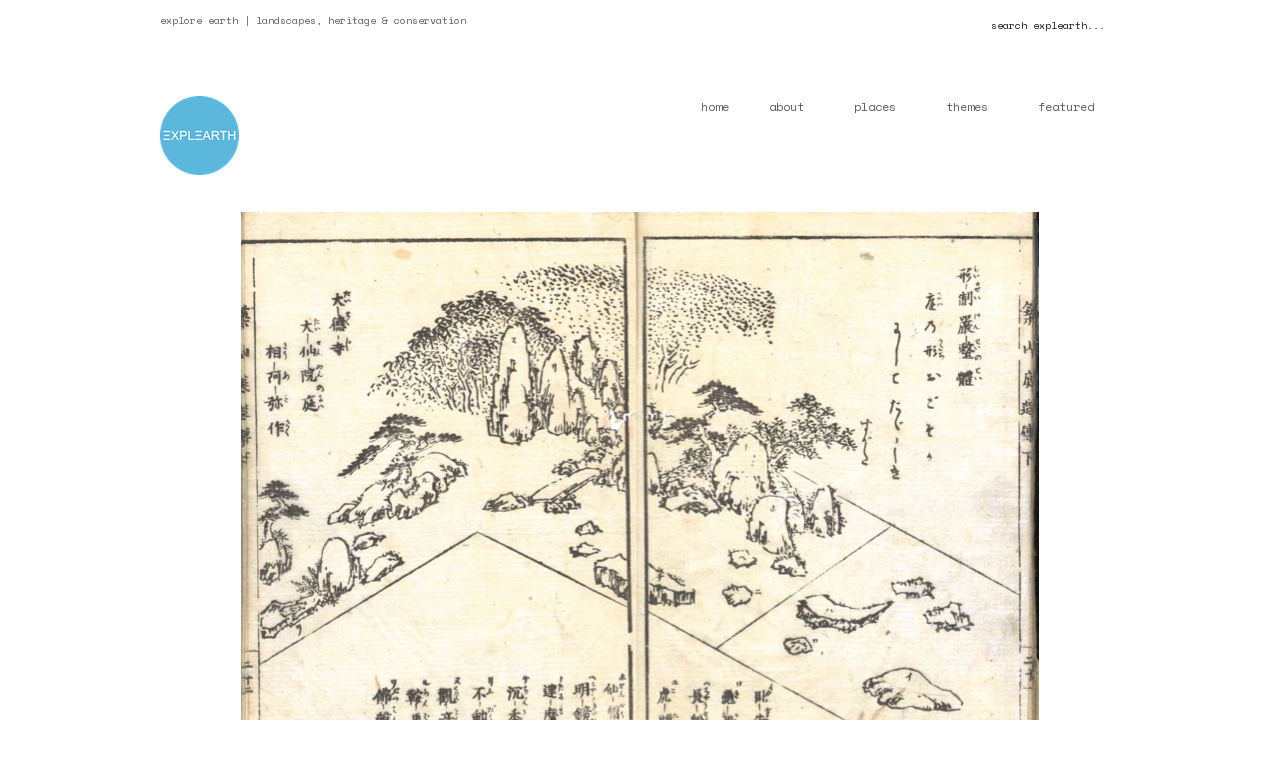

--- FILE ---
content_type: text/html; charset=UTF-8
request_url: https://explearth.org/screen-shot-2013-05-03-at-08-25-00/
body_size: 12122
content:
<!DOCTYPE html>
<!--[if lte IE 9]><html class="no-js IE9 IE" lang="en-US"><![endif]-->
<!--[if gt IE 9]><!--><html class="no-js" lang="en-US"><!--<![endif]-->
	<head>
				<meta charset="UTF-8" />
	<title>Daisen-in (Ky&#8221;oto: Ryushiken Ogawa Tazaemon, 1735, K20) &#8211; ΞXPLΞARTH</title>
			<link rel="dns-prefetch" href="//fonts.googleapis.com" />
			<script type="text/javascript">
			/* <![CDATA[ */
			document.documentElement.className = document.documentElement.className.replace(new RegExp('(^|\\s)no-js(\\s|$)'), '$1js$2');
			/* ]]> */
		</script>
	<link rel="dns-prefetch" href="//connect.facebook.net">
<link rel='dns-prefetch' href='//s0.wp.com' />
<link rel='dns-prefetch' href='//connect.facebook.net' />
<link rel='dns-prefetch' href='//s.w.org' />
<link rel="alternate" type="application/rss+xml" title="ΞXPLΞARTH &raquo; Feed" href="https://explearth.org/feed/" />
<link rel="alternate" type="application/rss+xml" title="ΞXPLΞARTH &raquo; Comments Feed" href="https://explearth.org/comments/feed/" />
<link rel="alternate" type="application/rss+xml" title="ΞXPLΞARTH &raquo; Daisen-in (Ky&#8221;oto: Ryushiken Ogawa Tazaemon, 1735, K20) Comments Feed" href="https://explearth.org/feed/?attachment_id=1428" />
		<script type="text/javascript">
			window._wpemojiSettings = {"baseUrl":"https:\/\/s.w.org\/images\/core\/emoji\/11.2.0\/72x72\/","ext":".png","svgUrl":"https:\/\/s.w.org\/images\/core\/emoji\/11.2.0\/svg\/","svgExt":".svg","source":{"concatemoji":"https:\/\/explearth.org\/wp-includes\/js\/wp-emoji-release.min.js?ver=5.1.21"}};
			!function(e,a,t){var n,r,o,i=a.createElement("canvas"),p=i.getContext&&i.getContext("2d");function s(e,t){var a=String.fromCharCode;p.clearRect(0,0,i.width,i.height),p.fillText(a.apply(this,e),0,0);e=i.toDataURL();return p.clearRect(0,0,i.width,i.height),p.fillText(a.apply(this,t),0,0),e===i.toDataURL()}function c(e){var t=a.createElement("script");t.src=e,t.defer=t.type="text/javascript",a.getElementsByTagName("head")[0].appendChild(t)}for(o=Array("flag","emoji"),t.supports={everything:!0,everythingExceptFlag:!0},r=0;r<o.length;r++)t.supports[o[r]]=function(e){if(!p||!p.fillText)return!1;switch(p.textBaseline="top",p.font="600 32px Arial",e){case"flag":return s([55356,56826,55356,56819],[55356,56826,8203,55356,56819])?!1:!s([55356,57332,56128,56423,56128,56418,56128,56421,56128,56430,56128,56423,56128,56447],[55356,57332,8203,56128,56423,8203,56128,56418,8203,56128,56421,8203,56128,56430,8203,56128,56423,8203,56128,56447]);case"emoji":return!s([55358,56760,9792,65039],[55358,56760,8203,9792,65039])}return!1}(o[r]),t.supports.everything=t.supports.everything&&t.supports[o[r]],"flag"!==o[r]&&(t.supports.everythingExceptFlag=t.supports.everythingExceptFlag&&t.supports[o[r]]);t.supports.everythingExceptFlag=t.supports.everythingExceptFlag&&!t.supports.flag,t.DOMReady=!1,t.readyCallback=function(){t.DOMReady=!0},t.supports.everything||(n=function(){t.readyCallback()},a.addEventListener?(a.addEventListener("DOMContentLoaded",n,!1),e.addEventListener("load",n,!1)):(e.attachEvent("onload",n),a.attachEvent("onreadystatechange",function(){"complete"===a.readyState&&t.readyCallback()})),(n=t.source||{}).concatemoji?c(n.concatemoji):n.wpemoji&&n.twemoji&&(c(n.twemoji),c(n.wpemoji)))}(window,document,window._wpemojiSettings);
		</script>
		<style type="text/css">
img.wp-smiley,
img.emoji {
	display: inline !important;
	border: none !important;
	box-shadow: none !important;
	height: 1em !important;
	width: 1em !important;
	margin: 0 .07em !important;
	vertical-align: -0.1em !important;
	background: none !important;
	padding: 0 !important;
}
</style>
	<link rel='stylesheet' id='wp-block-library-css'  href='https://explearth.org/wp-includes/css/dist/block-library/style.min.css?ver=5.1.21' type='text/css' media='all' />
<link rel='stylesheet' id='make-google-font-css'  href='//fonts.googleapis.com/css?family=Space+Mono%3Aregular%2Citalic%2C700%7CAlef%3Aregular%2C700%7CAntic%3Aregular&#038;ver=1.10.1#038;subset=latin' type='text/css' media='all' />
<link rel='stylesheet' id='font-awesome-css'  href='https://explearth.org/wp-content/themes/make/css/libs/font-awesome/css/font-awesome.min.css?ver=5.15.2' type='text/css' media='all' />
<link rel='stylesheet' id='make-main-css'  href='https://explearth.org/wp-content/themes/make/style.css?ver=1.10.1' type='text/css' media='all' />
<link rel='stylesheet' id='make-print-css'  href='https://explearth.org/wp-content/themes/make/css/print.css?ver=1.10.1' type='text/css' media='print' />
<link rel='stylesheet' id='rotate-soundcloud-player-widget-styles-css'  href='https://explearth.org/wp-content/plugins/rotate-soundcloud-player/css/widget.css?ver=5.1.21' type='text/css' media='all' />
<!-- Inline jetpack_facebook_likebox -->
<style id='jetpack_facebook_likebox-inline-css' type='text/css'>
.widget_facebook_likebox {
	overflow: hidden;
}

</style>
<link rel='stylesheet' id='social-logos-css'  href='https://explearth.org/wp-content/plugins/jetpack/_inc/social-logos/social-logos.min.css?ver=1' type='text/css' media='all' />
<link rel='stylesheet' id='jetpack_css-css'  href='https://explearth.org/wp-content/plugins/jetpack/css/jetpack.css?ver=7.3.5' type='text/css' media='all' />
<script type='text/javascript' src='https://explearth.org/wp-includes/js/jquery/jquery.js?ver=1.12.4'></script>
<script type='text/javascript' src='https://explearth.org/wp-includes/js/jquery/jquery-migrate.min.js?ver=1.4.1'></script>
<script type='text/javascript'>
/* <![CDATA[ */
var related_posts_js_options = {"post_heading":"h4"};
/* ]]> */
</script>
<script type='text/javascript' src='https://explearth.org/wp-content/plugins/jetpack/_inc/build/related-posts/related-posts.min.js?ver=20190204'></script>
<script type='text/javascript' src='https://explearth.org/wp-content/plugins/rotate-soundcloud-player/js/widget.js?ver=5.1.21'></script>
<link rel='https://api.w.org/' href='https://explearth.org/wp-json/' />
<link rel="EditURI" type="application/rsd+xml" title="RSD" href="https://explearth.org/xmlrpc.php?rsd" />
<link rel="wlwmanifest" type="application/wlwmanifest+xml" href="https://explearth.org/wp-includes/wlwmanifest.xml" /> 
<meta name="generator" content="WordPress 5.1.21" />
<link rel='shortlink' href='https://explearth.org/?p=1428' />
<link rel="alternate" type="application/json+oembed" href="https://explearth.org/wp-json/oembed/1.0/embed?url=https%3A%2F%2Fexplearth.org%2Fscreen-shot-2013-05-03-at-08-25-00%2F" />
<link rel="alternate" type="text/xml+oembed" href="https://explearth.org/wp-json/oembed/1.0/embed?url=https%3A%2F%2Fexplearth.org%2Fscreen-shot-2013-05-03-at-08-25-00%2F&#038;format=xml" />

<link rel='dns-prefetch' href='//v0.wordpress.com'/>
<link rel='dns-prefetch' href='//jetpack.wordpress.com'/>
<link rel='dns-prefetch' href='//s0.wp.com'/>
<link rel='dns-prefetch' href='//s1.wp.com'/>
<link rel='dns-prefetch' href='//s2.wp.com'/>
<link rel='dns-prefetch' href='//public-api.wordpress.com'/>
<link rel='dns-prefetch' href='//0.gravatar.com'/>
<link rel='dns-prefetch' href='//1.gravatar.com'/>
<link rel='dns-prefetch' href='//2.gravatar.com'/>
<link rel='dns-prefetch' href='//widgets.wp.com'/>
<link rel='dns-prefetch' href='//i0.wp.com'/>
<link rel='dns-prefetch' href='//i1.wp.com'/>
<link rel='dns-prefetch' href='//i2.wp.com'/>
<style type='text/css'>img#wpstats{display:none}</style>		<meta name="viewport" content="width=device-width, initial-scale=1" />
				<link rel="pingback" href="https://explearth.org/xmlrpc.php">
	<style type="text/css" id="custom-background-css">
body.custom-background { background-color: #ffffff; }
</style>
	<meta property="og:site_name" content="ΞXPLΞARTH">
<meta property="og:type" content="website">
<meta property="og:locale" content="en_US">
<meta property="og:url" content="https://explearth.org/screen-shot-2013-05-03-at-08-25-00/">
<meta property="og:title" content="Daisen-in (Ky&#8221;oto: Ryushiken Ogawa Tazaemon, 1735, K20)">

<!-- Begin Make Inline CSS -->
<style type="text/css">
body,.font-body{font-family:"Space Mono",Monaco,"Lucida Sans Typewriter","Lucida Typewriter","Courier New",Courier,monospace;font-size:13px;font-size:1.3rem;line-height:1.4;}a{font-weight:normal;}#comments{font-size:11px;font-size:1.1rem;}.comment-date{font-size:11px;font-size:1.1rem;}button,.ttfmake-button,input[type="button"],input[type="reset"],input[type="submit"],.site-main .gform_wrapper .gform_footer input.button{font-family:"Space Mono",Monaco,"Lucida Sans Typewriter","Lucida Typewriter","Courier New",Courier,monospace;font-size:12px;font-size:1.2rem;line-height:0.8;color:#848484;background-color:#eaecee;}h1:not(.site-title),.font-header,.entry-title{font-family:"Space Mono",Monaco,"Lucida Sans Typewriter","Lucida Typewriter","Courier New",Courier,monospace;font-size:15px;font-size:1.5rem;font-style:italic;text-transform:uppercase;line-height:1.1;}h2{font-family:"Space Mono",Monaco,"Lucida Sans Typewriter","Lucida Typewriter","Courier New",Courier,monospace;font-size:15px;font-size:1.5rem;font-weight:normal;line-height:1.4;}h3,.builder-text-content .widget-title{font-family:"Space Mono",Monaco,"Lucida Sans Typewriter","Lucida Typewriter","Courier New",Courier,monospace;font-size:14px;font-size:1.4rem;font-weight:normal;line-height:1.4;}h4{font-family:"Space Mono",Monaco,"Lucida Sans Typewriter","Lucida Typewriter","Courier New",Courier,monospace;font-size:14px;font-size:1.4rem;line-height:1.4;}h5{font-family:"Space Mono",Monaco,"Lucida Sans Typewriter","Lucida Typewriter","Courier New",Courier,monospace;font-size:13px;font-size:1.3rem;font-weight:normal;text-transform:none;line-height:1.4;}h6{font-family:"Space Mono",Monaco,"Lucida Sans Typewriter","Lucida Typewriter","Courier New",Courier,monospace;font-size:12px;font-size:1.2rem;text-transform:none;line-height:0;}.site-title,.site-title a,.font-site-title{font-family:"Alef","Helvetica Neue",Helvetica,Arial,sans-serif;font-weight:normal;text-transform:uppercase;line-height:0.2;letter-spacing:0.5px;}.site-description,.site-description a,.font-site-tagline{font-family:"Antic","Helvetica Neue",Helvetica,Arial,sans-serif;font-style:italic;text-transform:lowercase;line-height:1;letter-spacing:0.5px;}.site-navigation .menu li a,.font-nav,.site-navigation .menu-toggle{font-family:"Space Mono",Monaco,"Lucida Sans Typewriter","Lucida Typewriter","Courier New",Courier,monospace;font-size:12px;font-size:1.2rem;font-weight:normal;font-style:normal;text-transform:lowercase;line-height:0;letter-spacing:0px;word-spacing:0px;}.site-navigation .menu li.current_page_item > a,.site-navigation .menu .children li.current_page_item > a,.site-navigation .menu li.current-menu-item > a,.site-navigation .menu .sub-menu li.current-menu-item > a{font-weight:normal;}.header-bar,.header-text,.header-bar .search-form input,.header-bar .menu a,.header-navigation .mobile-menu ul.menu li a{font-family:"Space Mono",Monaco,"Lucida Sans Typewriter","Lucida Typewriter","Courier New",Courier,monospace;font-size:10px;font-size:1rem;font-weight:normal;font-style:normal;text-transform:lowercase;line-height:1;letter-spacing:0px;word-spacing:0px;}.header-social-links li a{font-size:13px;font-size:1.3rem;}.sidebar .widget-title,.sidebar .widgettitle,.sidebar .widget-title a,.sidebar .widgettitle a,.font-widget-title{font-family:Monaco,"Lucida Sans Typewriter","Lucida Typewriter","Courier New",Courier,monospace;font-size:12px;font-size:1.2rem;font-weight:normal;font-style:normal;text-transform:uppercase;line-height:1.2;letter-spacing:0px;word-spacing:0px;}.sidebar .widget,.font-widget{font-family:"Space Mono",Monaco,"Lucida Sans Typewriter","Lucida Typewriter","Courier New",Courier,monospace;font-size:12px;font-size:1.2rem;font-weight:normal;font-style:normal;text-transform:none;line-height:1.3;letter-spacing:0px;word-spacing:0px;}.footer-widget-container .widget-title,.footer-widget-container .widgettitle,.footer-widget-container .widget-title a,.footer-widget-container .widgettitle a{font-family:Monaco,"Lucida Sans Typewriter","Lucida Typewriter","Courier New",Courier,monospace;font-size:12px;font-size:1.2rem;font-weight:bold;font-style:normal;text-transform:none;line-height:1.6;letter-spacing:0px;word-spacing:0px;}.footer-widget-container .widget{font-family:;font-size:13px;font-size:1.3rem;font-weight:normal;font-style:normal;text-transform:none;line-height:1.6;letter-spacing:0px;word-spacing:0px;}.footer-text{font-family:;font-size:12px;font-size:1.2rem;font-weight:normal;font-style:normal;text-transform:none;line-height:1.2;letter-spacing:0px;word-spacing:0px;}.footer-social-links{font-size:13px;font-size:1.3rem;}.color-primary-text,a,.entry-author-byline a.vcard,.entry-footer a:hover,.comment-form .required,ul.ttfmake-list-dot li:before,ol.ttfmake-list-dot li:before,.entry-comment-count a:hover,.comment-count-icon a:hover{color:#848484;}.color-primary-background,.ttfmake-button.color-primary-background{background-color:#848484;}.color-primary-border{border-color:#848484;}.color-secondary-text,.builder-section-banner .cycle-pager,.ttfmake-shortcode-slider .cycle-pager,.builder-section-banner .cycle-prev:before,.builder-section-banner .cycle-next:before,.ttfmake-shortcode-slider .cycle-prev:before,.ttfmake-shortcode-slider .cycle-next:before,.ttfmake-shortcode-slider .cycle-caption{color:#ffffff;}.color-secondary-background,blockquote.ttfmake-testimonial,tt,kbd,pre,code,samp,var,textarea,input[type="date"],input[type="datetime"],input[type="datetime-local"],input[type="email"],input[type="month"],input[type="number"],input[type="password"],input[type="search"],input[type="tel"],input[type="text"],input[type="time"],input[type="url"],input[type="week"],.ttfmake-button.color-secondary-background,button.color-secondary-background,input[type="button"].color-secondary-background,input[type="reset"].color-secondary-background,input[type="submit"].color-secondary-background,.sticky-post-label{background-color:#ffffff;}.color-secondary-border,table,table th,table td,.header-layout-3 .site-navigation .menu,.widget_tag_cloud a,.widget_product_tag_cloud a{border-color:#ffffff;}hr,hr.ttfmake-line-dashed,hr.ttfmake-line-double,blockquote.ttfmake-testimonial:after{border-top-color:#ffffff;}.comment-body,.post,.page,.search article.post,.search article.page,.widget li{border-bottom-color:#ffffff;}.color-text,body,.entry-date a,button,input,select,textarea,[class*="navigation"] .nav-previous a,[class*="navigation"] .nav-previous span,[class*="navigation"] .nav-next a,[class*="navigation"] .nav-next span{color:#161616;}::-webkit-input-placeholder{color:#161616;}:-moz-placeholder{color:#161616;}::-moz-placeholder{color:#161616;}:-ms-input-placeholder{color:#161616;}.color-detail-text,.builder-section-banner .cycle-pager .cycle-pager-active,.ttfmake-shortcode-slider .cycle-pager .cycle-pager-active,.entry-footer a,.entry-footer .fa,.post-categories li:after,.post-tags li:after,.comment-count-icon:before,.entry-comment-count a,.comment-count-icon a{color:#d6d9db;}.color-detail-background{background-color:#d6d9db;}.color-detail-border{border-color:#d6d9db;}a:hover,a:focus,.entry-author-byline a.vcard:hover,.entry-author-byline a.vcard:focus{color:#59b8d7;}button:hover,button:focus,.ttfmake-button:hover,.ttfmake-button:focus,input[type="button"]:hover,input[type="button"]:focus,input[type="reset"]:hover,input[type="reset"]:focus,input[type="submit"]:hover,input[type="submit"]:focus,.site-main .gform_wrapper .gform_footer input.button:hover,.site-main .gform_wrapper .gform_footer input.button:focus{color:#59b8d7;background-color:#d6d9db;}.site-header,.site-title,.site-title a,.site-navigation .menu li a{color:#ffffff;}.site-header .site-description{color:#5e5e5e;}.site-navigation .menu li a{color:#5e5e5e;}.site-navigation .menu li a:hover,.site-navigation .menu li a:focus{color:#59b8d7;}.header-bar,.header-bar a,.header-bar .menu li a{color:#5e5e5e;}.header-bar a,.header-bar .menu li a,.header-bar .social-links a{color:#5e5e5e;}.header-bar a:hover,.header-bar a:focus,.header-bar .menu li a:hover,.header-bar .menu li a:focus{color:#eaecee;}.header-bar,.header-bar .search-form input,.header-social-links li:first-of-type,.header-social-links li a{border-color:rgba(255, 255, 255, 1);}.header-bar{background-color:rgba(255, 255, 255, 1);}.site-footer,.site-footer .social-links a{color:#000000;}.site-footer a{color:#000000;}.site-footer a:hover,.site-footer a:focus{color:#000000;}.site-footer *:not(select){border-color:#ffffff !important;}.site-footer{background-color:rgba(255, 255, 255, 1);}.site-content{padding-top:0;}.view-blog .entry-header .entry-thumbnail{text-align:left;}div.custom-logo{background-image:url("https://i2.wp.com/explearth.org/wp-content/uploads/2018/01/Logo-Explearth-5.png?fit=79%2C79&ssl=1");width:79px;}div.custom-logo a{padding-bottom:100%;}
@media screen and (min-width: 800px){.has-left-sidebar.has-right-sidebar .entry-title{font-size:11px;font-size:1.1rem;}.site-navigation .menu .page_item_has_children a:after,.site-navigation .menu .menu-item-has-children a:after{top:-1px;font-size:9px;font-size:0.9rem;}.site-navigation .menu .sub-menu li a,.site-navigation .menu .children li a{font-family:"Space Mono",Monaco,"Lucida Sans Typewriter","Lucida Typewriter","Courier New",Courier,monospace;font-size:12px;font-size:1.2rem;font-weight:normal;font-style:normal;text-transform:lowercase;line-height:1.1;letter-spacing:0px;word-spacing:0px;}.site-navigation .menu .children .page_item_has_children a:after,.site-navigation .menu .sub-menu .menu-item-has-children a:after{font-size:9px;font-size:0.9rem;}.site-navigation .menu li.current_page_item > a,.site-navigation .menu .children li.current_page_item > a,.site-navigation .menu li.current_page_ancestor > a,.site-navigation .menu li.current-menu-item > a,.site-navigation .menu .sub-menu li.current-menu-item > a,.site-navigation .menu li.current-menu-ancestor > a{font-weight:normal;}.site-navigation ul.menu ul a:hover,.site-navigation ul.menu ul a:focus,.site-navigation .menu ul ul a:hover,.site-navigation .menu ul ul a:focus{background-color:rgba(255, 255, 255, 1);color:#59b8d7;}.site-navigation .menu .sub-menu,.site-navigation .menu .children{background-color:rgba(255, 255, 255, 0.9);}.site-navigation .page_item_has_children a:after,.site-navigation .menu-item-has-children a:after{color:#ffffff;}.site-navigation .menu .sub-menu a,.site-navigation .menu .children a{border-bottom-color:#ffffff;}.site-navigation ul.menu ul a,.site-navigation .menu ul ul a{color:#5e5e5e;}.site-navigation .menu li.current_page_item,.site-navigation .menu .children li.current_page_item,.site-navigation .menu li.current_page_ancestor,.site-navigation .menu li.current-menu-item,.site-navigation .menu .sub-menu li.current-menu-item,.site-navigation .menu li.current-menu-ancestor{background-color:rgba(255, 255, 255, 0.4);}}
@media screen and (min-width: 1100px){.header-social-links li a{font-size:11px;font-size:1.1rem;}.footer-social-links{font-size:11px;font-size:1.1rem;}}
</style>
<!-- End Make Inline CSS -->
<link rel="icon" href="https://i0.wp.com/explearth.org/wp-content/uploads/2016/10/cropped-Logo16.jpg?fit=32%2C32&#038;ssl=1" sizes="32x32" />
<link rel="icon" href="https://i0.wp.com/explearth.org/wp-content/uploads/2016/10/cropped-Logo16.jpg?fit=192%2C192&#038;ssl=1" sizes="192x192" />
<link rel="apple-touch-icon-precomposed" href="https://i0.wp.com/explearth.org/wp-content/uploads/2016/10/cropped-Logo16.jpg?fit=180%2C180&#038;ssl=1" />
<meta name="msapplication-TileImage" content="https://i0.wp.com/explearth.org/wp-content/uploads/2016/10/cropped-Logo16.jpg?fit=270%2C270&#038;ssl=1" />
	</head>

	<body class="attachment attachment-template-default single single-attachment postid-1428 attachmentid-1428 attachment-png custom-background wp-custom-logo full-width no-sidebar">
				<div id="site-wrapper" class="site-wrapper">
			<a class="skip-link screen-reader-text" href="#site-content">Skip to content</a>

			
<header id="site-header" class="site-header header-layout-1 no-site-title no-site-tagline" role="banner">
		<div class="header-bar right-content">
		<div class="container">
			
<form role="search" method="get" class="search-form" action="https://explearth.org/">
	<input type="search" class="search-field" id="search-field" placeholder="search explearth..." title="Press Enter to submit your search" value="" name="s" aria-label="Search for:">
	<input type="submit" class="search-submit" value="Search" aria-label="Search" role="button">
</form>
										<span class="header-text">
				explore earth | landscapes, heritage &amp; conservation				</span>
			
			
		</div>
	</div>
		<div class="site-header-main">
		<div class="container">
			<div class="site-branding">
									<a href="https://explearth.org/" class="custom-logo-link" rel="home" itemprop="url"><img width="79" height="79" src="https://i2.wp.com/explearth.org/wp-content/uploads/2018/01/Logo-Explearth-5.png?fit=79%2C79&amp;ssl=1" class="custom-logo" alt="ΞXPLΞARTH" itemprop="logo" data-attachment-id="5396" data-permalink="https://explearth.org/logo-explearth-5/" data-orig-file="https://i2.wp.com/explearth.org/wp-content/uploads/2018/01/Logo-Explearth-5.png?fit=79%2C79&amp;ssl=1" data-orig-size="79,79" data-comments-opened="1" data-image-meta="{&quot;aperture&quot;:&quot;0&quot;,&quot;credit&quot;:&quot;&quot;,&quot;camera&quot;:&quot;&quot;,&quot;caption&quot;:&quot;&quot;,&quot;created_timestamp&quot;:&quot;0&quot;,&quot;copyright&quot;:&quot;&quot;,&quot;focal_length&quot;:&quot;0&quot;,&quot;iso&quot;:&quot;0&quot;,&quot;shutter_speed&quot;:&quot;0&quot;,&quot;title&quot;:&quot;&quot;,&quot;orientation&quot;:&quot;0&quot;}" data-image-title="Logo Explearth" data-image-description="" data-medium-file="https://i2.wp.com/explearth.org/wp-content/uploads/2018/01/Logo-Explearth-5.png?fit=79%2C79&amp;ssl=1" data-large-file="https://i2.wp.com/explearth.org/wp-content/uploads/2018/01/Logo-Explearth-5.png?fit=79%2C79&amp;ssl=1" /></a>												<h1 class="site-title screen-reader-text">
					<a href="https://explearth.org/" rel="home">ΞXPLΞARTH</a>
				</h1>
												<span class="site-description screen-reader-text">
					explore earth | landscapes, heritage &amp; conservation				</span>
							</div>

			
<nav id="site-navigation" class="site-navigation" role="navigation">
			<button class="menu-toggle">menu</button>
		<div class=" mobile-menu"><ul id="menu-top-bar" class="menu"><li id="menu-item-4239" class="menu-item menu-item-type-custom menu-item-object-custom menu-item-4239"><a href="http://www.explearth.org">home</a></li>
<li id="menu-item-2794" class="menu-item menu-item-type-post_type menu-item-object-page menu-item-home menu-item-has-children menu-item-2794"><a title="About Explearth" href="https://explearth.org/about/">About</a>
<ul class="sub-menu">
	<li id="menu-item-2766" class="menu-item menu-item-type-post_type menu-item-object-page menu-item-home menu-item-2766"><a title="About Jan Haenraets &#038; Explearth" href="https://explearth.org/about/">About Explearth</a></li>
	<li id="menu-item-2792" class="menu-item menu-item-type-post_type menu-item-object-page menu-item-2792"><a title="Quotes" href="https://explearth.org/quotes/">Quotes</a></li>
	<li id="menu-item-2761" class="menu-item menu-item-type-post_type menu-item-object-page menu-item-2761"><a href="https://explearth.org/atelier-anonymous/">Atelier Anonymous–Global Landscape Foundation</a></li>
	<li id="menu-item-2765" class="menu-item menu-item-type-post_type menu-item-object-page menu-item-2765"><a href="https://explearth.org/presentations-travel-advice/">Presentations + Travel Advice</a></li>
	<li id="menu-item-2764" class="menu-item menu-item-type-post_type menu-item-object-page menu-item-2764"><a href="https://explearth.org/photography/">Photography</a></li>
	<li id="menu-item-2791" class="menu-item menu-item-type-post_type menu-item-object-page menu-item-2791"><a href="https://explearth.org/links-friends/">Links + Friends</a></li>
	<li id="menu-item-59077" class="menu-item menu-item-type-post_type menu-item-object-page menu-item-59077"><a href="https://explearth.org/privacy-policy/">Privacy Policy</a></li>
	<li id="menu-item-2790" class="menu-item menu-item-type-post_type menu-item-object-page menu-item-2790"><a title="Contact" href="https://explearth.org/contact/">Contact</a></li>
</ul>
</li>
<li id="menu-item-2793" class="menu-item menu-item-type-post_type menu-item-object-page menu-item-has-children menu-item-2793"><a href="https://explearth.org/destinations/">Places</a>
<ul class="sub-menu">
	<li id="menu-item-2781" class="menu-item menu-item-type-taxonomy menu-item-object-category menu-item-2781"><a href="https://explearth.org/category/destinations/asia/">Asia</a></li>
	<li id="menu-item-2783" class="menu-item menu-item-type-taxonomy menu-item-object-category menu-item-2783"><a href="https://explearth.org/category/destinations/australia-and-oceania/">Australia and Oceania</a></li>
	<li id="menu-item-2782" class="menu-item menu-item-type-taxonomy menu-item-object-category menu-item-2782"><a href="https://explearth.org/category/destinations/europe/">Europe</a></li>
	<li id="menu-item-2784" class="menu-item menu-item-type-taxonomy menu-item-object-category menu-item-2784"><a href="https://explearth.org/category/destinations/north-america/">North America</a></li>
	<li id="menu-item-2785" class="menu-item menu-item-type-taxonomy menu-item-object-category menu-item-2785"><a href="https://explearth.org/category/destinations/south-america/">South America</a></li>
	<li id="menu-item-2786" class="menu-item menu-item-type-taxonomy menu-item-object-category menu-item-2786"><a href="https://explearth.org/category/destinations/africa/">Africa</a></li>
	<li id="menu-item-2787" class="menu-item menu-item-type-taxonomy menu-item-object-category menu-item-2787"><a href="https://explearth.org/category/global/">Global</a></li>
</ul>
</li>
<li id="menu-item-2798" class="menu-item menu-item-type-post_type menu-item-object-page menu-item-has-children menu-item-2798"><a href="https://explearth.org/themes/">Themes</a>
<ul class="sub-menu">
	<li id="menu-item-2452" class="menu-item menu-item-type-taxonomy menu-item-object-category menu-item-2452"><a href="https://explearth.org/category/themes/">All</a></li>
	<li id="menu-item-3446" class="menu-item menu-item-type-taxonomy menu-item-object-category menu-item-3446"><a href="https://explearth.org/category/architecture/">Architecture</a></li>
	<li id="menu-item-2756" class="menu-item menu-item-type-taxonomy menu-item-object-category menu-item-2756"><a href="https://explearth.org/category/themes/landscape-architecture/">Landscape Architecture</a></li>
	<li id="menu-item-2449" class="menu-item menu-item-type-taxonomy menu-item-object-category menu-item-2449"><a href="https://explearth.org/category/themes/parks-gardens/">Parks &#038; Gardens</a></li>
	<li id="menu-item-3450" class="menu-item menu-item-type-taxonomy menu-item-object-category menu-item-has-children menu-item-3450"><a href="https://explearth.org/category/garden-history/">Garden History</a>
	<ul class="sub-menu">
		<li id="menu-item-3458" class="menu-item menu-item-type-taxonomy menu-item-object-category menu-item-3458"><a href="https://explearth.org/category/japanese-gardens/">Japanese Gardens</a></li>
		<li id="menu-item-3459" class="menu-item menu-item-type-taxonomy menu-item-object-category menu-item-3459"><a href="https://explearth.org/category/mughal-gardens/">Mughal Gardens</a></li>
	</ul>
</li>
	<li id="menu-item-2762" class="menu-item menu-item-type-taxonomy menu-item-object-category menu-item-has-children menu-item-2762"><a href="https://explearth.org/category/heritage/">Heritage</a>
	<ul class="sub-menu">
		<li id="menu-item-3447" class="menu-item menu-item-type-taxonomy menu-item-object-category menu-item-3447"><a href="https://explearth.org/category/conservation/">Conservation / Preservation</a></li>
		<li id="menu-item-3448" class="menu-item menu-item-type-taxonomy menu-item-object-category menu-item-3448"><a href="https://explearth.org/category/cultural-heritage/">Cultural Heritage</a></li>
		<li id="menu-item-2757" class="menu-item menu-item-type-taxonomy menu-item-object-category menu-item-2757"><a href="https://explearth.org/category/themes/religious-heritage/">Religious Heritage</a></li>
		<li id="menu-item-2763" class="menu-item menu-item-type-taxonomy menu-item-object-category menu-item-2763"><a href="https://explearth.org/category/heritage/20th-century-heritage/">20th Century Heritage</a></li>
		<li id="menu-item-2450" class="menu-item menu-item-type-taxonomy menu-item-object-category menu-item-has-children menu-item-2450"><a href="https://explearth.org/category/themes/unesco-world-heritage/">UNESCO World Heritage</a>
		<ul class="sub-menu">
			<li id="menu-item-2788" class="menu-item menu-item-type-taxonomy menu-item-object-category menu-item-2788"><a href="https://explearth.org/category/themes/unesco-world-heritage/">UNESCO World Heritage</a></li>
			<li id="menu-item-2451" class="menu-item menu-item-type-taxonomy menu-item-object-category menu-item-2451"><a href="https://explearth.org/category/themes/unesco-world-heritage/unesco-wh-tentative-list/">UNESCO WH Tentative List</a></li>
		</ul>
</li>
		<li id="menu-item-2758" class="menu-item menu-item-type-taxonomy menu-item-object-category menu-item-2758"><a href="https://explearth.org/category/themes/crafts/">Crafts</a></li>
	</ul>
</li>
	<li id="menu-item-2759" class="menu-item menu-item-type-taxonomy menu-item-object-category menu-item-2759"><a href="https://explearth.org/category/themes/national-parks/">National Parks</a></li>
	<li id="menu-item-3452" class="menu-item menu-item-type-taxonomy menu-item-object-category menu-item-3452"><a href="https://explearth.org/category/nature-reserves/">Nature Reserves</a></li>
	<li id="menu-item-3451" class="menu-item menu-item-type-taxonomy menu-item-object-category menu-item-3451"><a href="https://explearth.org/category/hiking-trekking/">Hiking &#038; Trekking</a></li>
	<li id="menu-item-2760" class="menu-item menu-item-type-taxonomy menu-item-object-category menu-item-2760"><a href="https://explearth.org/category/themes/urban-planning/">Urban planning</a></li>
	<li id="menu-item-3449" class="menu-item menu-item-type-taxonomy menu-item-object-category menu-item-3449"><a href="https://explearth.org/category/environmental-design/">Environmental Design</a></li>
</ul>
</li>
<li id="menu-item-3099" class="menu-item menu-item-type-post_type menu-item-object-page menu-item-has-children menu-item-3099"><a href="https://explearth.org/featured/">Featured</a>
<ul class="sub-menu">
	<li id="menu-item-2779" class="menu-item menu-item-type-post_type menu-item-object-page menu-item-2779"><a title="Alpamayo Trek, Huascaran National Park, Peru" href="https://explearth.org/alpamayo-trek-huascaran-peru/">Alpamayo Trek, Peru</a></li>
	<li id="menu-item-3280" class="menu-item menu-item-type-post_type menu-item-object-page menu-item-3280"><a title="Island Hopping on the Shinan Islands, South Korea " href="https://explearth.org/shinan-islands-south-korea/">Shinan Islands, South Korea</a></li>
	<li id="menu-item-2776" class="menu-item menu-item-type-post_type menu-item-object-page menu-item-2776"><a title="Haeinsa Temple &#038; Tripitaka Koreana" href="https://explearth.org/haeinsa-temple-tripitaka-koreana/">Haeinsa Temple, South Korea</a></li>
	<li id="menu-item-3193" class="menu-item menu-item-type-post_type menu-item-object-page menu-item-3193"><a title="The Endangered Heritage of the Oriental Plane Trees of Kashmir" href="https://explearth.org/save-the-chinar-kashmir/">Save the Chinar, Kashmir, India</a></li>
	<li id="menu-item-2771" class="menu-item menu-item-type-post_type menu-item-object-page menu-item-2771"><a title="Rediscovering the Mughal Gardens of Kashmir" href="https://explearth.org/rediscovering-mughal-gardens-kashmir/">Mughal Gardens Kashmir, India 1</a></li>
	<li id="menu-item-2772" class="menu-item menu-item-type-post_type menu-item-object-page menu-item-2772"><a title="Paradise in Conflict: Re-examining and Safeguarding the Genius of the Mughal Gardens of Kashmir" href="https://explearth.org/paradise-in-conflict-mughal-gardens-kashmir/">Mughal Gardens Kashmir, India 2</a></li>
	<li id="menu-item-2775" class="menu-item menu-item-type-post_type menu-item-object-page menu-item-2775"><a title="Pekalongan, Java &#8211; Batik City" href="https://explearth.org/pekalongan-java-batik-city/">Pekalongan, Java</a></li>
	<li id="menu-item-2773" class="menu-item menu-item-type-post_type menu-item-object-page menu-item-2773"><a title="Outback Australia Road Trip &#8211; Part 1 &#8211; Sydney to Port Augusta" href="https://explearth.org/outback-australia-part-1-sydney-pt-augusta/">Outback Australia 1</a></li>
	<li id="menu-item-2774" class="menu-item menu-item-type-post_type menu-item-object-page menu-item-2774"><a title="Outback Australia Road Trip &#8211; Part 2 &#8211; Port Augusta to Uluru" href="https://explearth.org/outback-australia-part-2-pt-augusta-uluru/">Outback Australia 2</a></li>
	<li id="menu-item-2789" class="menu-item menu-item-type-post_type menu-item-object-page menu-item-2789"><a title="Ice Galore in Acadia National Park &#8211; Maine, USA" href="https://explearth.org/ice-galore-acadia-np/">Acadia National Park, USA</a></li>
	<li id="menu-item-2769" class="menu-item menu-item-type-post_type menu-item-object-page menu-item-2769"><a title="Cherry Blossoms in San Francisco: Hakone Gardens and the Japanese Tea Garden" href="https://explearth.org/japanese-gardens-san-francisco/">Japanese Gardens, San Francisco</a></li>
	<li id="menu-item-2768" class="menu-item menu-item-type-post_type menu-item-object-page menu-item-2768"><a title="The Recent Battle of Bannockburn: Controversial Modernism Rehabilitated" href="https://explearth.org/recent-battle-bannockburn-modernism-rehabilitated/">Bannockburn Battlefield, Scotland</a></li>
	<li id="menu-item-2778" class="menu-item menu-item-type-post_type menu-item-object-page menu-item-2778"><a title="The Cistercian Landscape of Herkenrode, Hasselt, Belgium" href="https://explearth.org/cistercian-landscape-herkenrode-hasselt/">Herkenrode, Belgium</a></li>
	<li id="menu-item-2780" class="menu-item menu-item-type-post_type menu-item-object-page menu-item-2780"><a title="Recognition and Documentation of Modern Movement Landscapes in Asia" href="https://explearth.org/recognition-modern-landscapes-asia/">Modern Movement Landscapes Asia</a></li>
	<li id="menu-item-2770" class="menu-item menu-item-type-post_type menu-item-object-page menu-item-2770"><a title="Liveable Cities’ Liaison with Heritage and Open Spaces" href="https://explearth.org/liveable-cities/">Liveable Cities</a></li>
	<li id="menu-item-2777" class="menu-item menu-item-type-post_type menu-item-object-page menu-item-2777"><a title="40 years UNESCO World Heritage Convention" href="https://explearth.org/unesco-world-heritage-convention/">UNESCO World Heritage</a></li>
</ul>
</li>
</ul></div></nav>		</div>
	</div>
</header>
			<div id="site-content" class="site-content">
				<div class="container">

<main id="site-main" class="site-main" role="main">

	
		
<article id="post-1428" class="post-1428 attachment type-attachment status-inherit hentry">
	<header class="entry-header">
		
<figure class="entry-thumbnail ">
			<a href="https://explearth.org/wp-content/uploads/2013/05/screen-shot-2013-05-03-at-08-25-00.png"><img width="798" height="568" src="https://i0.wp.com/explearth.org/wp-content/uploads/2013/05/screen-shot-2013-05-03-at-08-25-00.png?fit=798%2C568&amp;ssl=1" class="attachment-full size-full" alt="" srcset="https://i0.wp.com/explearth.org/wp-content/uploads/2013/05/screen-shot-2013-05-03-at-08-25-00.png?w=798&amp;ssl=1 798w, https://i0.wp.com/explearth.org/wp-content/uploads/2013/05/screen-shot-2013-05-03-at-08-25-00.png?resize=300%2C213&amp;ssl=1 300w" sizes="(max-width: 798px) 100vw, 798px" data-attachment-id="1428" data-permalink="https://explearth.org/screen-shot-2013-05-03-at-08-25-00/" data-orig-file="https://i0.wp.com/explearth.org/wp-content/uploads/2013/05/screen-shot-2013-05-03-at-08-25-00.png?fit=798%2C568&amp;ssl=1" data-orig-size="798,568" data-comments-opened="1" data-image-meta="{&quot;aperture&quot;:&quot;0&quot;,&quot;credit&quot;:&quot;&quot;,&quot;camera&quot;:&quot;&quot;,&quot;caption&quot;:&quot;&quot;,&quot;created_timestamp&quot;:&quot;0&quot;,&quot;copyright&quot;:&quot;&quot;,&quot;focal_length&quot;:&quot;0&quot;,&quot;iso&quot;:&quot;0&quot;,&quot;shutter_speed&quot;:&quot;0&quot;,&quot;title&quot;:&quot;&quot;}" data-image-title="Daisen-in (Ky&#8221;oto: Ryushiken Ogawa Tazaemon, 1735, K20)" data-image-description="" data-medium-file="https://i0.wp.com/explearth.org/wp-content/uploads/2013/05/screen-shot-2013-05-03-at-08-25-00.png?fit=300%2C213&amp;ssl=1" data-large-file="https://i0.wp.com/explearth.org/wp-content/uploads/2013/05/screen-shot-2013-05-03-at-08-25-00.png?fit=798%2C568&amp;ssl=1" /></a>		</figure>
	</header>

	<div class="entry-content">
		
<h1 class="entry-title">
			Daisen-in (Ky&#8221;oto: Ryushiken Ogawa Tazaemon, 1735, K20)	</h1>
		
<div id='jp-relatedposts' class='jp-relatedposts' >
	<h3 class="jp-relatedposts-headline"><em>Related</em></h3>
</div>			</div>

		<footer class="entry-footer">
		<div class="entry-author">
		<div class="entry-author-byline">
		by <a class="vcard fn" href="https://explearth.org/author/explearth/">Jan Haenraets</a>	</div>
	</div>
<div class="sharedaddy sd-sharing-enabled"><div class="robots-nocontent sd-block sd-social sd-social-icon-text sd-sharing"><h3 class="sd-title">Share &amp; Like:</h3><div class="sd-content"><ul><li class="share-email"><a rel="nofollow noopener noreferrer" data-shared="" class="share-email sd-button share-icon" href="https://explearth.org/screen-shot-2013-05-03-at-08-25-00/?share=email" target="_blank" title="Click to email this to a friend"><span>Email</span></a></li><li class="share-print"><a rel="nofollow noopener noreferrer" data-shared="" class="share-print sd-button share-icon" href="https://explearth.org/screen-shot-2013-05-03-at-08-25-00/#print" target="_blank" title="Click to print"><span>Print</span></a></li><li><a href="#" class="sharing-anchor sd-button share-more"><span>More</span></a></li><li class="share-end"></li></ul><div class="sharing-hidden"><div class="inner" style="display: none;"><ul><li class="share-facebook"><a rel="nofollow noopener noreferrer" data-shared="sharing-facebook-1428" class="share-facebook sd-button share-icon" href="https://explearth.org/screen-shot-2013-05-03-at-08-25-00/?share=facebook" target="_blank" title="Click to share on Facebook"><span>Facebook</span></a></li><li class="share-twitter"><a rel="nofollow noopener noreferrer" data-shared="sharing-twitter-1428" class="share-twitter sd-button share-icon" href="https://explearth.org/screen-shot-2013-05-03-at-08-25-00/?share=twitter" target="_blank" title="Click to share on Twitter"><span>Twitter</span></a></li><li class="share-end"></li><li class="share-jetpack-whatsapp"><a rel="nofollow noopener noreferrer" data-shared="" class="share-jetpack-whatsapp sd-button share-icon" href="https://explearth.org/screen-shot-2013-05-03-at-08-25-00/?share=jetpack-whatsapp" target="_blank" title="Click to share on WhatsApp"><span>WhatsApp</span></a></li><li class="share-linkedin"><a rel="nofollow noopener noreferrer" data-shared="sharing-linkedin-1428" class="share-linkedin sd-button share-icon" href="https://explearth.org/screen-shot-2013-05-03-at-08-25-00/?share=linkedin" target="_blank" title="Click to share on LinkedIn"><span>LinkedIn</span></a></li><li class="share-end"></li><li class="share-pinterest"><a rel="nofollow noopener noreferrer" data-shared="sharing-pinterest-1428" class="share-pinterest sd-button share-icon" href="https://explearth.org/screen-shot-2013-05-03-at-08-25-00/?share=pinterest" target="_blank" title="Click to share on Pinterest"><span>Pinterest</span></a></li><li class="share-reddit"><a rel="nofollow noopener noreferrer" data-shared="" class="share-reddit sd-button share-icon" href="https://explearth.org/screen-shot-2013-05-03-at-08-25-00/?share=reddit" target="_blank" title="Click to share on Reddit"><span>Reddit</span></a></li><li class="share-end"></li><li class="share-skype"><a rel="nofollow noopener noreferrer" data-shared="sharing-skype-1428" class="share-skype sd-button share-icon" href="https://explearth.org/screen-shot-2013-05-03-at-08-25-00/?share=skype" target="_blank" title="Click to share on Skype"><span>Skype</span></a></li><li class="share-telegram"><a rel="nofollow noopener noreferrer" data-shared="" class="share-telegram sd-button share-icon" href="https://explearth.org/screen-shot-2013-05-03-at-08-25-00/?share=telegram" target="_blank" title="Click to share on Telegram"><span>Telegram</span></a></li><li class="share-end"></li><li class="share-tumblr"><a rel="nofollow noopener noreferrer" data-shared="" class="share-tumblr sd-button share-icon" href="https://explearth.org/screen-shot-2013-05-03-at-08-25-00/?share=tumblr" target="_blank" title="Click to share on Tumblr"><span>Tumblr</span></a></li><li class="share-pocket"><a rel="nofollow noopener noreferrer" data-shared="" class="share-pocket sd-button share-icon" href="https://explearth.org/screen-shot-2013-05-03-at-08-25-00/?share=pocket" target="_blank" title="Click to share on Pocket"><span>Pocket</span></a></li><li class="share-end"></li><li class="share-end"></li></ul></div></div></div></div></div>	</footer>
	</article>

		

<div id="comments" class="comments-area">
		<h3 class="comments-title">
		One comment	</h3>

		
		<ol class="comment-list">
			
	<li id="comment-1156" class="comment even thread-even depth-1">
		<article id="div-comment-1156" class="comment-body">
			<header class="comment-header">
				<img alt='' src='https://secure.gravatar.com/avatar/?s=38&#038;d=blank&#038;r=g' srcset='https://secure.gravatar.com/avatar/?s=76&#038;d=blank&#038;r=g 2x' class='avatar avatar-38 photo avatar-default' height='38' width='38' />				<div class="comment-date">
					<a href="https://explearth.org/screen-shot-2013-05-03-at-08-25-00/#comment-1156">
						<time datetime="2024-07-07T15:14:58+00:00">
							July 7, 2024 at 3:14 pm						</time>
					</a>
				</div>
				<div class="comment-author vcard">
					<cite class="fn">Anonymous</cite> <span class="says">says:</span>				</div>

							</header>

			<div class="comment-content">
				<p>rock garden?</p>
			</div>

			<footer class="comment-reply"><a rel='nofollow' class='comment-reply-link' href='/screen-shot-2013-05-03-at-08-25-00/?replytocom=1156#respond' data-commentid="1156" data-postid="1428" data-belowelement="div-comment-1156" data-respondelement="respond" aria-label='Reply to '>Reply</a></footer>		</article>

	</li><!-- #comment-## -->
		</ol>

		
	
	
	
		<div id="respond" class="comment-respond">
							<h3 id="reply-title" class="comment-reply-title">Leave a Reply					<small><a rel="nofollow" id="cancel-comment-reply-link" href="/screen-shot-2013-05-03-at-08-25-00/#respond" style="display:none;">Cancel reply</a></small>
				</h3>
						<form id="commentform" class="comment-form">
				<iframe title="Comment Form" src="https://jetpack.wordpress.com/jetpack-comment/?blogid=90699085&#038;postid=1428&#038;comment_registration=0&#038;require_name_email=0&#038;stc_enabled=0&#038;stb_enabled=1&#038;show_avatars=1&#038;avatar_default=blank&#038;greeting=Leave+a+Reply&#038;greeting_reply=Leave+a+Reply+to+%25s&#038;color_scheme=transparent&#038;lang=en_US&#038;jetpack_version=7.3.5&#038;show_cookie_consent=10&#038;has_cookie_consent=0&#038;sig=a23fb74efba8f71c494637191ea7d8ff6b098c06#parent=https%3A%2F%2Fexplearth.org%2Fscreen-shot-2013-05-03-at-08-25-00%2F" style="width:100%; height: 430px; border:0;" name="jetpack_remote_comment" class="jetpack_remote_comment" id="jetpack_remote_comment" sandbox="allow-same-origin allow-top-navigation allow-scripts allow-forms allow-popups"></iframe>
									<!--[if !IE]><!-->
					<script>
						document.addEventListener('DOMContentLoaded', function () {
							var commentForms = document.getElementsByClassName('jetpack_remote_comment');
							for (var i = 0; i < commentForms.length; i++) {
								commentForms[i].allowTransparency = true;
								commentForms[i].scrolling = 'no';
							}
						});
					</script>
					<!--<![endif]-->
							</form>
		</div>

		
		<input type="hidden" name="comment_parent" id="comment_parent" value="" />

		<p class="akismet_comment_form_privacy_notice">This site uses Akismet to reduce spam. <a href="https://akismet.com/privacy/" target="_blank" rel="nofollow noopener">Learn how your comment data is processed</a>.</p></div>

	
</main>



				</div>
			</div>

			
<footer id="site-footer" class="site-footer footer-layout-2" role="contentinfo">
	<div class="container">
		
		
<div class="site-info">
	
		<div class="footer-credit">
		Built with <a class="theme-name" href="https://thethemefoundry.com/make/" target="_blank">Make</a>. Your friendly WordPress page builder theme.	</div>
	</div>

			</div>
</footer>		</div>

		
	<script type="text/javascript">
		window.WPCOM_sharing_counts = {"https:\/\/explearth.org\/screen-shot-2013-05-03-at-08-25-00\/":1428};
	</script>
					<div id="sharing_email" style="display: none;">
		<form action="/screen-shot-2013-05-03-at-08-25-00/" method="post">
			<label for="target_email">Send to Email Address</label>
			<input type="email" name="target_email" id="target_email" value="" />

			
				<label for="source_name">Your Name</label>
				<input type="text" name="source_name" id="source_name" value="" />

				<label for="source_email">Your Email Address</label>
				<input type="email" name="source_email" id="source_email" value="" />

						<input type="text" id="jetpack-source_f_name" name="source_f_name" class="input" value="" size="25" autocomplete="off" title="This field is for validation and should not be changed" />
			
			<img style="float: right; display: none" class="loading" src="https://explearth.org/wp-content/plugins/jetpack/modules/sharedaddy/images/loading.gif" alt="loading" width="16" height="16" />
			<input type="submit" value="Send Email" class="sharing_send" />
			<a rel="nofollow" href="#cancel" class="sharing_cancel" role="button">Cancel</a>

			<div class="errors errors-1" style="display: none;">
				Post was not sent - check your email addresses!			</div>

			<div class="errors errors-2" style="display: none;">
				Email check failed, please try again			</div>

			<div class="errors errors-3" style="display: none;">
				Sorry, your blog cannot share posts by email.			</div>
		</form>
	</div>
		<script type='text/javascript' src='https://explearth.org/wp-content/plugins/jetpack/_inc/build/photon/photon.min.js?ver=20190201'></script>
<script type='text/javascript' src='https://s0.wp.com/wp-content/js/devicepx-jetpack.js?ver=202604'></script>
<script type='text/javascript'>
/* <![CDATA[ */
var MakeFrontEnd = {"fitvids":{"selectors":""}};
/* ]]> */
</script>
<script type='text/javascript' src='https://explearth.org/wp-content/themes/make/js/frontend.js?ver=1.10.1'></script>
<script type='text/javascript' src='https://explearth.org/wp-includes/js/comment-reply.min.js?ver=5.1.21'></script>
<script type='text/javascript' src='https://explearth.org/wp-content/themes/make/js/formatting/dynamic-stylesheet/dynamic-stylesheet.js?ver=1.10.1'></script>
<script type='text/javascript'>
/* <![CDATA[ */
var jpfbembed = {"appid":"249643311490","locale":"en_US"};
/* ]]> */
</script>
<script type='text/javascript' src='https://explearth.org/wp-content/plugins/jetpack/_inc/build/facebook-embed.min.js'></script>
<script type='text/javascript'>
/* <![CDATA[ */
var FB_WP=FB_WP||{};FB_WP.queue={_methods:[],flushed:false,add:function(fn){FB_WP.queue.flushed?fn():FB_WP.queue._methods.push(fn)},flush:function(){for(var fn;fn=FB_WP.queue._methods.shift();){fn()}FB_WP.queue.flushed=true}};window.fbAsyncInit=function(){FB.init({"xfbml":true});if(FB_WP && FB_WP.queue && FB_WP.queue.flush){FB_WP.queue.flush()}}
/* ]]> */
</script>
<script type="text/javascript">(function(d,s,id){var js,fjs=d.getElementsByTagName(s)[0];if(d.getElementById(id)){return}js=d.createElement(s);js.id=id;js.src="https:\/\/connect.facebook.net\/en_US\/all.js";fjs.parentNode.insertBefore(js,fjs)}(document,"script","facebook-jssdk"));</script>
<script type='text/javascript' src='https://explearth.org/wp-includes/js/wp-embed.min.js?ver=5.1.21'></script>
<script defer type='text/javascript' src='https://explearth.org/wp-content/plugins/akismet/_inc/form.js?ver=4.1.10'></script>
<script type='text/javascript'>
/* <![CDATA[ */
var sharing_js_options = {"lang":"en","counts":"1","is_stats_active":"1"};
/* ]]> */
</script>
<script type='text/javascript' src='https://explearth.org/wp-content/plugins/jetpack/_inc/build/sharedaddy/sharing.min.js?ver=7.3.5'></script>
<script type='text/javascript'>
var windowOpen;
			jQuery( document.body ).on( 'click', 'a.share-facebook', function() {
				// If there's another sharing window open, close it.
				if ( 'undefined' !== typeof windowOpen ) {
					windowOpen.close();
				}
				windowOpen = window.open( jQuery( this ).attr( 'href' ), 'wpcomfacebook', 'menubar=1,resizable=1,width=600,height=400' );
				return false;
			});
var windowOpen;
			jQuery( document.body ).on( 'click', 'a.share-twitter', function() {
				// If there's another sharing window open, close it.
				if ( 'undefined' !== typeof windowOpen ) {
					windowOpen.close();
				}
				windowOpen = window.open( jQuery( this ).attr( 'href' ), 'wpcomtwitter', 'menubar=1,resizable=1,width=600,height=350' );
				return false;
			});
var windowOpen;
			jQuery( document.body ).on( 'click', 'a.share-linkedin', function() {
				// If there's another sharing window open, close it.
				if ( 'undefined' !== typeof windowOpen ) {
					windowOpen.close();
				}
				windowOpen = window.open( jQuery( this ).attr( 'href' ), 'wpcomlinkedin', 'menubar=1,resizable=1,width=580,height=450' );
				return false;
			});
var windowOpen;
			jQuery( document.body ).on( 'click', 'a.share-skype', function() {
				// If there's another sharing window open, close it.
				if ( 'undefined' !== typeof windowOpen ) {
					windowOpen.close();
				}
				windowOpen = window.open( jQuery( this ).attr( 'href' ), 'wpcomskype', 'menubar=1,resizable=1,width=305,height=665' );
				return false;
			});
var windowOpen;
			jQuery( document.body ).on( 'click', 'a.share-telegram', function() {
				// If there's another sharing window open, close it.
				if ( 'undefined' !== typeof windowOpen ) {
					windowOpen.close();
				}
				windowOpen = window.open( jQuery( this ).attr( 'href' ), 'wpcomtelegram', 'menubar=1,resizable=1,width=450,height=450' );
				return false;
			});
var windowOpen;
			jQuery( document.body ).on( 'click', 'a.share-tumblr', function() {
				// If there's another sharing window open, close it.
				if ( 'undefined' !== typeof windowOpen ) {
					windowOpen.close();
				}
				windowOpen = window.open( jQuery( this ).attr( 'href' ), 'wpcomtumblr', 'menubar=1,resizable=1,width=450,height=450' );
				return false;
			});
var windowOpen;
			jQuery( document.body ).on( 'click', 'a.share-pocket', function() {
				// If there's another sharing window open, close it.
				if ( 'undefined' !== typeof windowOpen ) {
					windowOpen.close();
				}
				windowOpen = window.open( jQuery( this ).attr( 'href' ), 'wpcompocket', 'menubar=1,resizable=1,width=450,height=450' );
				return false;
			});
</script>
<div id="fb-root"></div>
		<!--[if IE]>
		<script type="text/javascript">
			if ( 0 === window.location.hash.indexOf( '#comment-' ) ) {
				// window.location.reload() doesn't respect the Hash in IE
				window.location.hash = window.location.hash;
			}
		</script>
		<![endif]-->
		<script type="text/javascript">
			(function () {
				var comm_par_el = document.getElementById( 'comment_parent' ),
					comm_par = ( comm_par_el && comm_par_el.value ) ? comm_par_el.value : '',
					frame = document.getElementById( 'jetpack_remote_comment' ),
					tellFrameNewParent;

				tellFrameNewParent = function () {
					if ( comm_par ) {
						frame.src = "https://jetpack.wordpress.com/jetpack-comment/?blogid=90699085&postid=1428&comment_registration=0&require_name_email=0&stc_enabled=0&stb_enabled=1&show_avatars=1&avatar_default=blank&greeting=Leave+a+Reply&greeting_reply=Leave+a+Reply+to+%25s&color_scheme=transparent&lang=en_US&jetpack_version=7.3.5&show_cookie_consent=10&has_cookie_consent=0&sig=a23fb74efba8f71c494637191ea7d8ff6b098c06#parent=https%3A%2F%2Fexplearth.org%2Fscreen-shot-2013-05-03-at-08-25-00%2F" + '&replytocom=' + parseInt( comm_par, 10 ).toString();
					} else {
						frame.src = "https://jetpack.wordpress.com/jetpack-comment/?blogid=90699085&postid=1428&comment_registration=0&require_name_email=0&stc_enabled=0&stb_enabled=1&show_avatars=1&avatar_default=blank&greeting=Leave+a+Reply&greeting_reply=Leave+a+Reply+to+%25s&color_scheme=transparent&lang=en_US&jetpack_version=7.3.5&show_cookie_consent=10&has_cookie_consent=0&sig=a23fb74efba8f71c494637191ea7d8ff6b098c06#parent=https%3A%2F%2Fexplearth.org%2Fscreen-shot-2013-05-03-at-08-25-00%2F";
					}
				};

				
				if ( 'undefined' !== typeof addComment ) {
					addComment._Jetpack_moveForm = addComment.moveForm;

					addComment.moveForm = function ( commId, parentId, respondId, postId ) {
						var returnValue = addComment._Jetpack_moveForm( commId, parentId, respondId, postId ),
							cancelClick, cancel;

						if ( false === returnValue ) {
							cancel = document.getElementById( 'cancel-comment-reply-link' );
							cancelClick = cancel.onclick;
							cancel.onclick = function () {
								var cancelReturn = cancelClick.call( this );
								if ( false !== cancelReturn ) {
									return cancelReturn;
								}

								if ( ! comm_par ) {
									return cancelReturn;
								}

								comm_par = 0;

								tellFrameNewParent();

								return cancelReturn;
							};
						}

						if ( comm_par == parentId ) {
							return returnValue;
						}

						comm_par = parentId;

						tellFrameNewParent();

						return returnValue;
					};
				}

				
				// Do the post message bit after the dom has loaded.
				document.addEventListener( 'DOMContentLoaded', function () {
					var iframe_url = "https:\/\/jetpack.wordpress.com";
					if ( window.postMessage ) {
						if ( document.addEventListener ) {
							window.addEventListener( 'message', function ( event ) {
								var origin = event.origin.replace( /^http:\/\//i, 'https://' );
								if ( iframe_url.replace( /^http:\/\//i, 'https://' ) !== origin ) {
									return;
								}
								jQuery( frame ).height( event.data );
							});
						} else if ( document.attachEvent ) {
							window.attachEvent( 'message', function ( event ) {
								var origin = event.origin.replace( /^http:\/\//i, 'https://' );
								if ( iframe_url.replace( /^http:\/\//i, 'https://' ) !== origin ) {
									return;
								}
								jQuery( frame ).height( event.data );
							});
						}
					}
				})

			})();
		</script>

		<script type='text/javascript' src='https://stats.wp.com/e-202604.js' async='async' defer='defer'></script>
<script type='text/javascript'>
	_stq = window._stq || [];
	_stq.push([ 'view', {v:'ext',j:'1:7.3.5',blog:'90699085',post:'1428',tz:'0',srv:'explearth.org'} ]);
	_stq.push([ 'clickTrackerInit', '90699085', '1428' ]);
</script>

	</body>
</html>